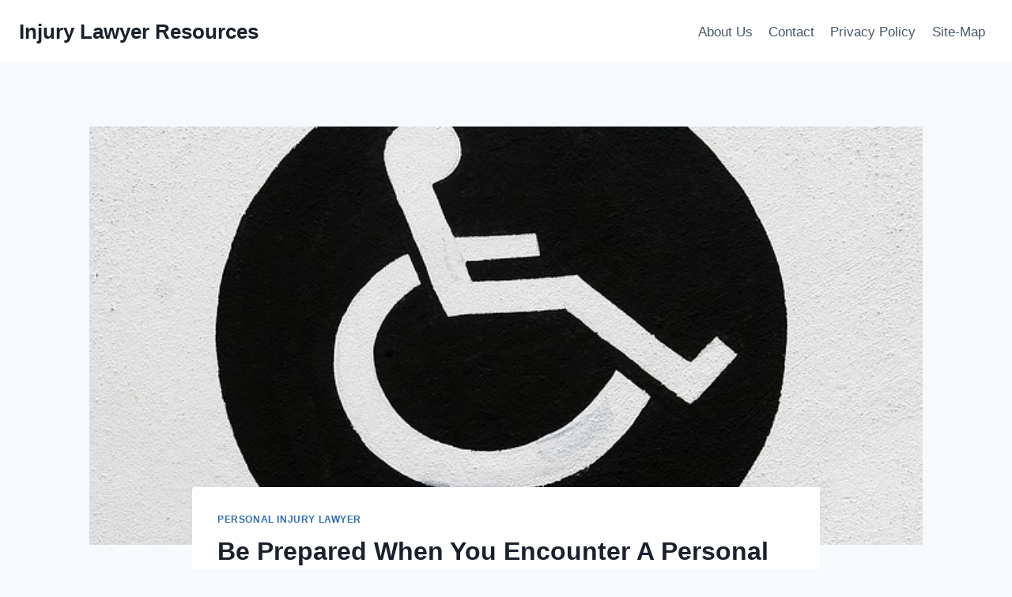

--- FILE ---
content_type: text/html; charset=utf-8
request_url: https://www.google.com/recaptcha/api2/aframe
body_size: 267
content:
<!DOCTYPE HTML><html><head><meta http-equiv="content-type" content="text/html; charset=UTF-8"></head><body><script nonce="mfWhAnb91kVip6LdM-3TWw">/** Anti-fraud and anti-abuse applications only. See google.com/recaptcha */ try{var clients={'sodar':'https://pagead2.googlesyndication.com/pagead/sodar?'};window.addEventListener("message",function(a){try{if(a.source===window.parent){var b=JSON.parse(a.data);var c=clients[b['id']];if(c){var d=document.createElement('img');d.src=c+b['params']+'&rc='+(localStorage.getItem("rc::a")?sessionStorage.getItem("rc::b"):"");window.document.body.appendChild(d);sessionStorage.setItem("rc::e",parseInt(sessionStorage.getItem("rc::e")||0)+1);localStorage.setItem("rc::h",'1768931412285');}}}catch(b){}});window.parent.postMessage("_grecaptcha_ready", "*");}catch(b){}</script></body></html>